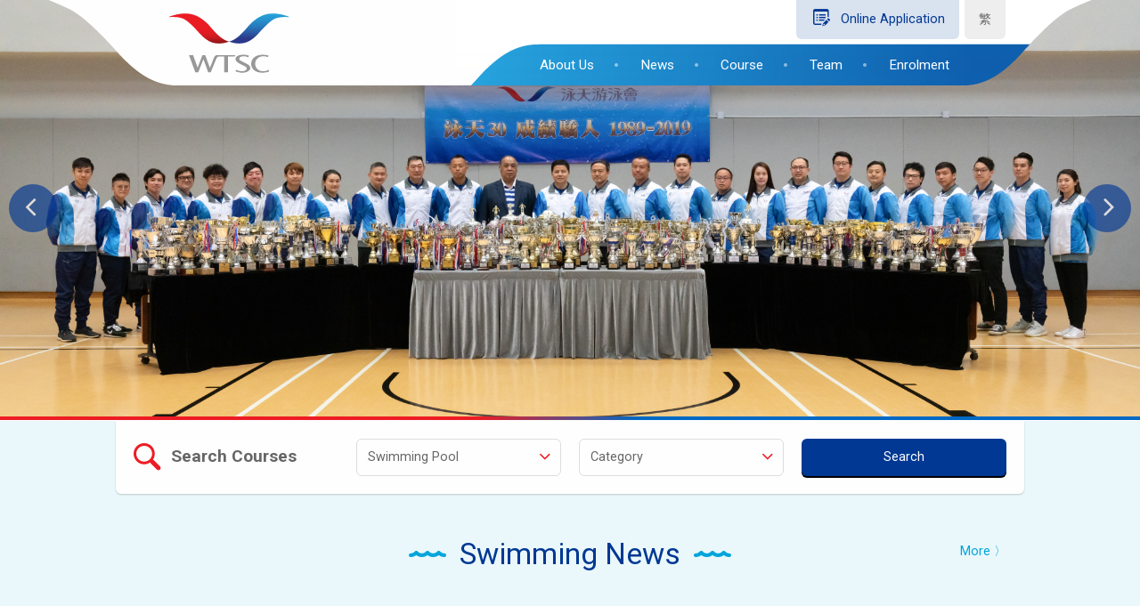

--- FILE ---
content_type: text/html; charset=utf-8
request_url: https://www.wtsc.com.hk/en
body_size: 49104
content:

<!DOCTYPE html>
<!--[if IE]><![endif]-->
<!--[if IE 7 ]> <html lang="en" class="ie7">    <![endif]-->
<!--[if IE 8 ]>    <html lang="en" class="ie8">    <![endif]-->
<!--[if IE 9 ]>    <html lang="en" class="ie9">    <![endif]-->
<!--[if IE 10 ]>    <html lang="en" class="ie10">    <![endif]-->
<!--[if IE 11 ]>    <html lang="en" class="ie11">    <![endif]-->
<!--[if (gt IE 11)|!(IE)]><!--><html lang="en" xmlns:fb="http://ogp.me/ns/fb#" xmlns:og="http://ogp.me/ns#" xmlns:wb="http://open.weibo.com/wb"><!--<![endif]-->
   <head>

<meta http-equiv="Content-Type" content="text/html; charset=UTF-8">
<meta http-equiv="X-UA-Compatible" content="IE=Edge,chrome=1" />
<meta HTTP-EQUIV="CACHE-CONTROL" content="NO-CACHE">
<title>WTSC</title>
<meta name="viewport" content="width=device-width,initial-scale=1.0,maximum-scale=1.0,user-scalable=no" />
<meta name="description" content="The club was found in 1989, starting from 2004, the swimming club has been awarded as the full score swimming club of Hong Kong Amateur Swimming Association (HKASA), it is the first and the only swimming club in HK can be granted with this honor for the 11th consecutive year. The swimming club also was the only full score club of HKASA in 2012, all these glorious records can show the achievement of the swimming club in HK swimming sports." />
<meta name="keywords" content="" />
<meta property="og:type" content="website"/>
<meta property="og:title" content="Win Tin Swimming Club" />
<meta property="og:description" content="The club was found in 1989, starting from 2004, the swimming club has been awarded as the full score swimming club of Hong Kong Amateur Swimming Association (HKASA), it is the first and the only swimming club in HK can be granted with this honor for the 11th consecutive year. The swimming club also was the only full score club of HKASA in 2012, all these glorious records can show the achievement of the swimming club in HK swimming sports." />
    <meta property="og:image" content="https://www.wtsc.com.hk/media/88597/hkosc-413.jpg" />
<meta property="og:url" content="https://www.wtsc.com.hk/en/" />
<meta property="og:site_name" content="WTSC" />
<meta property="twitter:card" content="summary_large_image" />
<meta property="twitter:site" content="WTSC" />
<meta property="twitter:title" content="Win Tin Swimming Club" />
<meta property="twitter:description" content="The club was found in 1989, starting from 2004, the swimming club has been awarded as the full score swimming club of Hong Kong Amateur Swimming Association (HKASA), it is the first and the only swimming club in HK can be granted with this honor for the 11th consecutive year. The swimming club also was the only full score club of HKASA in 2012, all these glorious records can show the achievement of the swimming club in HK swimming sports." />
<meta property="twitter:image" content="https://www.wtsc.com.hk/media/88597/hkosc-413.jpg" />
<meta property="twitter:url" content="https://www.wtsc.com.hk/en/" />
		
<link rel="shortcut icon" href="/favicon.ico" type="image/x-icon">
<link rel="icon" href="/favicon.ico" type="image/x-icon">
<link href="/css/md/material-icons.css" rel="stylesheet">
<link rel="stylesheet" href="/css/fa/css/font-awesome.min.css">
<link href="/css/ico.css" rel="stylesheet" type="text/css" >
<link href='https://fonts.googleapis.com/css?family=Viga' rel='stylesheet' type='text/css'>
<link href='https://fonts.googleapis.com/css?family=Roboto:400,700' rel='stylesheet' type='text/css'>
<link href="/css/reset.css" rel="stylesheet" >
    
<link href="/scripts/libs/bootstrap/bootstrap.css" rel="stylesheet" >
    
<link rel="stylesheet" href="/scripts/libs/magnificPopup/magnific-popup.css">
<link rel="stylesheet" href="/scripts/libs/hover/hover-min.css">
<link rel="stylesheet" href="/scripts/libs/animate/animate.css">
<link rel="stylesheet" href="/scripts/libs/swiper/v3/swiper.css"> 
    
<link href="/css/layout.css" rel="stylesheet" type="text/css" >


<script src="/scripts/libs/jquery/jquery-1.12.1.min.js"></script>
<script src="/scripts/libs/jquery/jquery-migrate-1.2.1.min.js"></script>
<script src="/scripts/libs/jquery/jquery.easing.1.3.js"></script>
<script type="text/javascript"  src="/scripts/libs/gsap/TweenMax.min.js"></script>
<script type="text/javascript" src="/scripts/libs/gsap/jquery.gsap.min.js"></script>

<script src="/scripts/libs/swiper/v3/swiper.min.js"></script>
   
<script src="/scripts/libs/enquire/enquire.min.js"></script>
<script src="/scripts/libs/checkUserAgent/checkUserAgent.js"></script>
<script src="/scripts/libs/inview-master/jquery.inview.min.js"></script>
<script src="/scripts/libs/waypoint/jquery.waypoints.min.js"></script>
<script src="/scripts/libs/waypoint/infinite.min.js"></script>
    
<script src="/scripts/libs/google-fastbutton-master/google.fastbutton.js"></script>
<script src="/scripts/libs/google-fastbutton-master/jquery.google.fastbutton.js"></script>
<script src="/scripts/libs/scrollto/jquery.scrollTo.min.js"></script>
<script src="/scripts/libs/magnificPopup/jquery.magnific-popup.min.js"></script>
    
<script type="text/javascript" src="/scripts/libs/enscroll-0.6.1.min.js"></script>
<script type="text/javascript" src="/scripts/libs/js.cookie.js"></script>
<script type="text/javascript" src="/scripts/common.js"></script>
        
     <link href="/css/index.css" rel="stylesheet" type="text/css">

    </head>
    <body class="page-index" data-current="">
        <!-- Google Tag Manager -->
        <noscript><iframe src="//www.googletagmanager.com/ns.html?id=GTM-KVHJ62"
        height="0" width="0" style="display:none;visibility:hidden"></iframe></noscript>
        <script>(function(w,d,s,l,i){w[l]=w[l]||[];w[l].push({'gtm.start':
        new Date().getTime(),event:'gtm.js'});var f=d.getElementsByTagName(s)[0],
        j=d.createElement(s),dl=l!='dataLayer'?'&l='+l:'';j.async=true;j.src=
        '//www.googletagmanager.com/gtm.js?id='+i+dl;f.parentNode.insertBefore(j,f);
        })(window,document,'script','dataLayer','GTM-KVHJ62');</script>
        <!-- End Google Tag Manager -->

        <script>
          (function(i,s,o,g,r,a,m){i['GoogleAnalyticsObject']=r;i[r]=i[r]||function(){
          (i[r].q=i[r].q||[]).push(arguments)},i[r].l=1*new Date();a=s.createElement(o),
          m=s.getElementsByTagName(o)[0];a.async=1;a.src=g;m.parentNode.insertBefore(a,m)
          })(window,document,'script','https://www.google-analytics.com/analytics.js','ga');

          ga('create', 'UA-17448420-1', 'auto');
          ga('send', 'pageview');

        </script>

<header class="ani" data-ani="fadeInDownSmall" data-ani-delay="300">
	<div class="container">

        <a class="logo" href="/en"><img class="hidden-xs hidden-sm logo-vert" src=/images/common/logo_en.svg><img class="hidden-md hidden-lg logo-horz" src=/images/common/logo_m_en.svg></a>
        <a class="nav_ico visible-xs visible-sm"><i class="material-icons menu">menu</i><i class="material-icons close">close</i></a>
        <nav class="others hidden-xs">
            
            <a href="https://reg.wtsc.com.hk/Public/searchcourse.aspx" target="_blank" class="btn-register"><span class="ico"><i class="icon-apply"></i></span><span class="label">Online Application</span></a>

    <a href="javascript:void(0);" class="btn-lang">繁</a>

        </nav>

<nav class="main">
    <ul class="">
        <li>
            <a href="javascript:void(0);">About Us</a>
            <nav class="sub">
                    <a href="/en/introduction" >About Swimming Club</a>
                    <a href="/en/achievements" >Achievement</a>
                    <a href="/en/organizations" >Cooperated Associations</a>
                    <a href="/en/join-us" >Join Us</a>
                    <a href="/en/contact-us" >Contact Us</a>
            </nav>
        </li>
        <li>
            <a href="javascript:void(0);">News</a>
            <nav class="sub">
                    <a href="/en/news" >Latest News</a>
                    <a href="/en/news#newsletters" >Club News</a>
                    <a href="/en/news#competitions" >Competition Results</a>
                    <a href="/en/news#courses" >Courses News</a>
                    <a href="/en/news#teams" >Team News</a>
                    <a href="/en/events" >Event Calendar</a>
                    <a href="/en/club/training-timetable/" >Download Area</a>
                    <a href="/en/albums" >Photos Sharing</a>
            </nav>
        </li>
        <li>
            <a href="javascript:void(0);">Course</a>
            <nav class="sub">
                    <a href="/en/courses/overview/" >About Swimming Course</a>
                    <a href="/en/courses/swimming-pools/" >Swimming Pools</a>
                    <a href="/en/courses/coachs/" >Swimming Course Coaches</a>
                    <a href="/en/courses/terms/" >Terms and Conditions</a>
                    <a href="https://reg.wtsc.com.hk/Public/searchcourse.aspx" target=_blank>Search for Courses</a>
            </nav>
        </li>
        <li>
            <a href="javascript:void(0);">Team</a>
            <nav class="sub">
                    <a href="/en/teams/overview/" >About Swimming Team</a>
                    <a href="/en/teams/outline/" >Training Overview</a>
                    <a href="/en/teams/coachs/" >Swimming Team Coaches</a>
                    <a href="/en/teams/join-us/" >Join Our Team</a>
            </nav>
        </li>
        <li>
            <a href="javascript:void(0);">Enrolment</a>
            <nav class="sub">
                    <a href="/en/enrollments/flow/" >Enrolment Procedures</a>
                    <a href="/en/enrollments/information/" >Enrolment Q&amp;A</a>
                    <a href="/en/enrollments/adverse-weather-arrangement/" >Adverse Weather Arrangement</a>
                    <a href="/en/enrollments/student-rules/" >Student Guidelines Q&amp;A</a>
            </nav>
        </li>
    </ul>
        <nav class="others visible-xs">
            
            <a style="width:95%;" href="https://reg.wtsc.com.hk/Public/searchcourse.aspx" target="_blank" class="btn-register"><span class="ico"><i class="icon-apply"></i></span><span class="label">Online Application</span></a>

    <a href="javascript:void(0);" class="btn-lang">繁</a>

        </nav>
</nav>   

















	</div>
</header>

        <main>
            




<section class="s1">
    <div class="kv">
        <div class="swiper-container">
            <div class="swiper-wrapper">
                    <div class="swiper-slide" style="background-image:url(/media/185023/wintin-30-yrs-awards-55.jpg)"></div>
                    <div class="swiper-slide" style="background-image:url(/media/163691/wtsc_2019_homepage_1.jpg)"></div>
                    <div class="swiper-slide" style="background-image:url(/media/202022/hxkw0849.jpg)"></div>
                    <div class="swiper-slide" style="background-image:url(/media/202002/20220603-泳天-113.jpg)"></div>
                    <div class="swiper-slide" style="background-image:url(/media/202001/20220603-泳天-107.jpg)"></div>
            </div>
        </div>
        <!-- Add Arrows -->
        <div class="swiper-btn-page hidden-xs hidden-sm">
            <a href="javascript:void(0);" class="kv btn-prev"><i class="fa fa-angle-left" aria-hidden="true"></i></a>
            <a href="javascript:void(0);" class="kv btn-next"><i class="fa fa-angle-right" aria-hidden="true"></i></a>
        </div>
    </div>

</section>

<hr class="linear" />
<section class="s2">
    <div class="container">
        <div class="search-bar ani">
            <div class="row">
                <div class="col col-md-3">
                    <div class="head">
                        <span class="ico"><i class="icon-Search"></i></span>
                        <span class="label">Search Courses</span>
                    </div>
                </div>
                <div class="col col-md-3">    <div class="select">
        <label>
            <select name="slt-Home-CourseQuickFinder-Region" id="slt-Home-CourseQuickFinder-Region">
                <option value="">Swimming Pool</option>
                        <option value=>All</option>
                        <option value=PC>HK Pui Ching Primary School Swimming Pool</option>
                        <option value=TF>Telford Recreation Club Swimming Pool</option>
                        <option value=FK>Fukien Secondary School Swimming Pool</option>
                        <option value=LS>La Salle College Swimming Pool</option>
                        <option value=SL>Spotlight Recreation Club Swimming Pool</option>
                        <option value=KP>Kowloon Park Swimming Pool</option>
                        <option value=KWT>Kwun Tong Swimming Pool</option>
                        <option value=LF>Lam Tai Fai College Swimming Pool</option>
                        <option value=RC>Renaissance College Swimming Pool</option>
                        <option value=SW>Siu Sai Wan Swimming Pool</option>
                        <option value=VP>Victoria Park Swimming Pool</option>
                        <option value=MH>Morisson Hill Swimming Pool</option>
                        <option value=WC>Wan Chai Swimming Pool</option>
                        <option value=SYS>Sun Yat Sen Memorial Park Swimming Pool</option>

            </select>
            <span class="ico"></span>
        </label>
    </div>
</div>
                <div class="col col-md-3">    <div class="select">
        <label>
            <select name="slt-Home-CourseQuickFinder-Category" id="slt-Home-CourseQuickFinder-Category">
                <option value="">Category</option>
                        <option value=>All</option>
                        <option value=B>Pre-School Prep</option>
                        <option value=C>Nursery</option>
                        <option value=Y>Children</option>
                        <option value=W>Nursery &amp; Children</option>
                        <option value=K>Children &amp; Youth</option>
                        <option value=7>Four Styles Improvement</option>
                        <option value=P>Team Prep</option>
                        <option value=S>Adult</option>

            </select>
            <span class="ico"></span>
        </label>
    </div>
</div>
                <div class="col col-md-3"><a href="#" class="btn-search btn style1 w-100">Search</a></div>
            </div>
        </div>
    </div>
</section>
         

<section class="s3">
    <div class="container">
        <div class="news">
                <div class="head">
                    <h1 class="wave">Swimming News</h1>
                    <a href="/en/news" class="btn-more hidden-xs">More 〉</a>
                </div>
                <div class="top-news ani">
                    <div class="swiper-container">
                        <div class="swiper-wrapper">
                                <div class="swiper-slide">
                                    <div class="item com-news-item">
                                        <a href="/en/news/2025-national-day-holiday-class-arrangement">
                                            <div class="pic"><div style="background-image:url(/media/295917/123456.jpg?anchor=center&amp;mode=crop&amp;width=1000&amp;rnd=134037445880000000);"></div></div>
                                            <div class="info">
                                                <div class="com-news-type type bgcolor" style="background-color:#ffcd43">Courses</div>
                                                <div class="date">2025.9.30</div>
                                                <div class="desc">2025 National Day Holiday Class Arrangement</div>
                                            </div>
                                        </a>
                                    </div>
                                </div>
                                <div class="swiper-slide">
                                    <div class="item com-news-item">
                                        <a href="/en/news/2025-labour-day-holiday-class-arrangement">
                                            <div class="pic"><div style="background-image:url(/media/286366/20220603-泳天-152.jpg?anchor=center&amp;mode=crop&amp;width=1000&amp;rnd=133905632150000000);"></div></div>
                                            <div class="info">
                                                <div class="com-news-type type bgcolor" style="background-color:#ffcd43">Courses</div>
                                                <div class="date">2025.5.1</div>
                                                <div class="desc">2025 Labour Day Holiday Class Arrangement</div>
                                            </div>
                                        </a>
                                    </div>
                                </div>
                                <div class="swiper-slide">
                                    <div class="item com-news-item">
                                        <a href="/en/news/2025-easter-holidays-class-arrangement">
                                            <div class="pic"><div style="background-image:url(/media/285467/easter.jpg?anchor=center&amp;mode=crop&amp;width=1000&amp;rnd=133894056040000000);"></div></div>
                                            <div class="info">
                                                <div class="com-news-type type bgcolor" style="background-color:#ffcd43">Courses</div>
                                                <div class="date">2025.4.17</div>
                                                <div class="desc">2025 Easter Holidays Class Arrangement</div>
                                            </div>
                                        </a>
                                    </div>
                                </div>
                                <div class="swiper-slide">
                                    <div class="item com-news-item">
                                        <a href="/en/news/2025-ching-ming-festival-holidays-class-arrangement">
                                            <div class="pic"><div style="background-image:url(/media/285140/20220603-泳天-152.jpg?anchor=center&amp;mode=crop&amp;width=1000&amp;rnd=133881686820000000);"></div></div>
                                            <div class="info">
                                                <div class="com-news-type type bgcolor" style="background-color:#ffcd43">Courses</div>
                                                <div class="date">2025.4.3</div>
                                                <div class="desc">2025 Ching Ming Festival Holidays Class Arrangement</div>
                                            </div>
                                        </a>
                                    </div>
                                </div>
                                <div class="swiper-slide">
                                    <div class="item com-news-item">
                                        <a href="/en/news/enroll-now-2025-mar-to-apr-regular-swimming-courses">
                                            <div class="pic"><div style="background-image:url(/media/280046/20220603-泳天-123.jpg?anchor=center&amp;mode=crop&amp;width=1000&amp;rnd=133821868960000000);"></div></div>
                                            <div class="info">
                                                <div class="com-news-type type bgcolor" style="background-color:#ffcd43">Courses</div>
                                                <div class="date">2025.1.24</div>
                                                <div class="desc">Enroll Now! 2025 Mar to Apr Regular Swimming Courses</div>
                                            </div>
                                        </a>
                                    </div>
                                </div>
                                <div class="swiper-slide">
                                    <div class="item com-news-item">
                                        <a href="/en/news/2025-the-first-day-of-january-holiday-class-arrangement">
                                            <div class="pic"><div style="background-image:url(/media/278635/30plus-happy-new-year-2025-wishes-to-share-with-your-boyfriend-or-husband-1735558365283.jpg?anchor=center&amp;mode=crop&amp;width=1000&amp;rnd=133801426820000000);"></div></div>
                                            <div class="info">
                                                <div class="com-news-type type bgcolor" style="background-color:#ffcd43">Courses</div>
                                                <div class="date">2024.12.31</div>
                                                <div class="desc">2025 The first day of January Holidays Class Arrangement</div>
                                            </div>
                                        </a>
                                    </div>
                                </div>
                                <div class="swiper-slide">
                                    <div class="item com-news-item">
                                        <a href="/en/news/2024-christmas-holiday-class-arrangement">
                                            <div class="pic"><div style="background-image:url(/media/278434/wtsc_hk-1.png?anchor=center&amp;mode=crop&amp;width=1000&amp;rnd=133794409570000000);"></div></div>
                                            <div class="info">
                                                <div class="com-news-type type bgcolor" style="background-color:#ffcd43">Courses</div>
                                                <div class="date">2024.12.23</div>
                                                <div class="desc">2024 Christmas Holiday Class Arrangement</div>
                                            </div>
                                        </a>
                                    </div>
                                </div>
                                <div class="swiper-slide">
                                    <div class="item com-news-item">
                                        <a href="/en/news/2024-chung-yeung-festival-holiday-class-arrangement">
                                            <div class="pic"><div style="background-image:url(/media/233221/f52.jpg?anchor=center&amp;mode=crop&amp;width=1000&amp;rnd=133730437130000000);"></div></div>
                                            <div class="info">
                                                <div class="com-news-type type bgcolor" style="background-color:#ffcd43">Courses</div>
                                                <div class="date">2024.10.10</div>
                                                <div class="desc">2024 Chung Yeung Festival Holiday Class Arrangement</div>
                                            </div>
                                        </a>
                                    </div>
                                </div>
                                <div class="swiper-slide">
                                    <div class="item com-news-item">
                                        <a href="/en/news/2024-national-day-holiday-class-arrangement">
                                            <div class="pic"><div style="background-image:url(/media/264653/123456.jpg?anchor=center&amp;mode=crop&amp;width=1000&amp;rnd=133722090670000000);"></div></div>
                                            <div class="info">
                                                <div class="com-news-type type bgcolor" style="background-color:#ffcd43">Courses</div>
                                                <div class="date">2024.9.30</div>
                                                <div class="desc">2024 National Day Holiday Class Arrangement</div>
                                            </div>
                                        </a>
                                    </div>
                                </div>
                        </div>
                    </div>
                    <!-- Add Pagination -->
                    <div class="news swiper-pagination"></div>
                    <!-- Add Arrows -->
                    <div class="swiper-btn-page hidden-xs">
                        <a href="javascript:void(0);" class="news btn-prev"><i class="fa fa-angle-left" aria-hidden="true"></i></a>
                        <a href="javascript:void(0);" class="news btn-next"><i class="fa fa-angle-right" aria-hidden="true"></i></a>
                    </div>
                </div>
            <div class="row">
                <div class="col col-sm-6 col-md-4">
                    <div class="other-news ani" data-ani-delay="50">
                        <div class="head">
                            <h2>Courses and Team News</h2>
                            <a href="/en/news" class="btn-more">More 〉</a>
                        </div>
                        <div class="body">
                                <div class="item">
                                    <a href="/en/news/2025-national-day-holiday-class-arrangement">
                                        <div class="row">
                                            <div class="col col-xs-3">
                                                <div class="ico"><i class="icon-apply"></i></div>
                                            </div>
                                            <div class="col col-xs-9">
                                                <div class="info">
                                                    <div class="date">2025.9.30</div>
                                                    <div class="desc">2025 National Day Holiday Class Arrangement</div>
                                                </div>
                                            </div>
                                        </div>
                                    </a>
                                </div>
                                <div class="item">
                                    <a href="/en/news/2025-labour-day-holiday-class-arrangement">
                                        <div class="row">
                                            <div class="col col-xs-3">
                                                <div class="ico"><i class="icon-apply"></i></div>
                                            </div>
                                            <div class="col col-xs-9">
                                                <div class="info">
                                                    <div class="date">2025.5.1</div>
                                                    <div class="desc">2025 Labour Day Holiday Class Arrangement</div>
                                                </div>
                                            </div>
                                        </div>
                                    </a>
                                </div>
                                <div class="item">
                                    <a href="/en/news/2025-easter-holidays-class-arrangement">
                                        <div class="row">
                                            <div class="col col-xs-3">
                                                <div class="ico"><i class="icon-apply"></i></div>
                                            </div>
                                            <div class="col col-xs-9">
                                                <div class="info">
                                                    <div class="date">2025.4.17</div>
                                                    <div class="desc">2025 Easter Holidays Class Arrangement</div>
                                                </div>
                                            </div>
                                        </div>
                                    </a>
                                </div>
                        </div>
                    </div>
                </div>
                <div class="col col-sm-6 col-md-4">
                    <div class="events ani" data-ani-delay="100">
                        <div class="head">
                            <h2>Competitions and Events</h2>
                            <a href="/en/events" class="btn-more">More 〉</a>
                        </div>
                        <div class="body">
                                <div class="item t2">
                                    <a href="/en/events?y=2026&m=1&d=24">
                                        <div class="row">
                                            <div class="col col-xs-3">    <div class="date">
        <div class="dd">24</div>
            <div><span class="m">Jan</span></div>
    </div>
</div>
                                            <div class="col col-xs-9">
                                                <div class="info">
                                                    <h3>Division 1 (Part 3) SC Competition</h3>
                                                    <div class="label-date en">24/1 - 25/1</div>
                                                    <div class="label-location en">VPSP</div>
                                                </div>
                                            </div>
                                        </div>
                                    </a>
                                </div>
                                <div class="item t2">
                                    <a href="/en/events?y=2026&m=1&d=10">
                                        <div class="row">
                                            <div class="col col-xs-3">    <div class="date">
        <div class="dd">10</div>
            <div><span class="m">Jan</span></div>
    </div>
</div>
                                            <div class="col col-xs-9">
                                                <div class="info">
                                                    <h3>Division 2 (Part 2) SC Competition</h3>
                                                    <div class="label-date en">10/1</div>
                                                    <div class="label-location en">SMVSP</div>
                                                </div>
                                            </div>
                                        </div>
                                    </a>
                                </div>
                                <div class="item t2">
                                    <a href="/en/events?y=2026&m=1&d=4">
                                        <div class="row">
                                            <div class="col col-xs-3">    <div class="date">
        <div class="dd">4</div>
            <div><span class="m">Jan</span></div>
    </div>
</div>
                                            <div class="col col-xs-9">
                                                <div class="info">
                                                    <h3>2025/26 Hong Kong Open Water Swimming Competition (Part 3)</h3>
                                                    <div class="label-date en">4/1</div>
                                                    <div class="label-location en">Tai Mei Tuk, Tai Po</div>
                                                </div>
                                            </div>
                                        </div>
                                    </a>
                                </div>
                        </div>
                    </div>
                </div>
                <div class="break visible-sm"></div>
                <div class="col col-sm-6 col-md-4">
                    <div class="other-news ani" data-ani-delay="150">
                        <div class="head">
                            <h2>Downloads</h2>
                            <a href="/en/club/training-timetable/" class="btn-more">More 〉</a>
                        </div>
                        <div class="body">
                                <div class="item">
                                    <a href="/media/304783/january-to-february-2026-swimming-course-information-and-application-form-kennedy-town.pdf" target="_blank"> 
                                        <div class="row">
                                            <div class="col col-xs-3">
                                                <div class="ico"><i class="icon-timetable"></i></div>
                                            </div>
                                            <div class="col col-xs-9">
                                                <div class="info">
                                                    <div class="date">2020.6.5</div>
                                                    <div class="desc">Jan 2026 to Feb 2026 Course Schedule (Kennedy Town)</div>
                                                </div>
                                            </div>
                                        </div>
                                    </a>
                                </div>
                                <div class="item">
                                    <a href="/media/304784/january-to-february-2026-swimming-course-information-and-application-form-sun-yat-sen-memorial-park.pdf" target="_blank"> 
                                        <div class="row">
                                            <div class="col col-xs-3">
                                                <div class="ico"><i class="icon-timetable"></i></div>
                                            </div>
                                            <div class="col col-xs-9">
                                                <div class="info">
                                                    <div class="date">2020.6.5</div>
                                                    <div class="desc">Jan 2026 to Feb 2026 Course Schedule (Sun Yat Sen Park)</div>
                                                </div>
                                            </div>
                                        </div>
                                    </a>
                                </div>
                                <div class="item">
                                    <a href="/media/304786/january-to-february-2026-swimming-course-information-and-application-form-victoria-park.pdf" target="_blank"> 
                                        <div class="row">
                                            <div class="col col-xs-3">
                                                <div class="ico"><i class="icon-timetable"></i></div>
                                            </div>
                                            <div class="col col-xs-9">
                                                <div class="info">
                                                    <div class="date">2020.6.5</div>
                                                    <div class="desc">Jan 2026 to Feb 2026 Course Schedule (Victoria Park)</div>
                                                </div>
                                            </div>
                                        </div>
                                    </a>
                                </div>
                        </div>
                    </div>
                </div>
            </div>
        </div>
    </div>
</section>


<section class="s4">
    <div class="container">
        <div class="album" data-url="/umbraco/Surface/AlbumSurface/GetAlbumsOfHome/5542">
            <div class="head ani">
                <h1 class="wave">Photos Sharing</h1>
                <a href="/en/albums" class="btn-more">More 〉</a>
                <nav class="nav-album">
                    <div class="wrap">
                        <a href="#/" class="active" data-category="">All Albums</a>
                            <a href="#competitions" data-category="competitions">Competition Albums</a>
                            <a href="#courses" data-category="courses">Course Albums</a>
                            <a href="#activities" data-category="activities">Events Album</a>
                    </div>
                </nav>
            </div>
            <div class="body">
                <div class="row" data-category="">
                        <div class="col col-md-6 col-sm-6">
                            <div class="item com-album-item ani" data-ani="fadeIn">
                                <a href="/en/albums/2019-wtsc-annual-swimming-gala">
                                    <div class="pic"><div style="background-image:url(/media/162027/img_2645.jpg?anchor=center&amp;mode=crop&amp;width=578&amp;height=384&amp;rnd=132071647980000000);"></div></div>
                                    <div class="com-news-type type bgcolor" style="background-color:#e97930">Events</div>
                                    <div class="info">
                                        <h2>2019 WTSC 30th Annual Swimming Gala</h2>
                                        <div class="date">2019.6.23</div>
                                    </div>
                                </a>
                            </div>
                        </div>
                        <div class="col col-md-6 col-sm-6">
                            <div class="item com-album-item ani" data-ani="fadeIn">
                                <a href="/en/albums/2019-hong-kong-short-course-age-group-swimming-championships">
                                    <div class="pic"><div style="background-image:url(/media/158291/wtsc_2019scc_54.jpg?anchor=center&amp;mode=crop&amp;width=578&amp;height=384&amp;rnd=131970593450000000);"></div></div>
                                    <div class="com-news-type type bgcolor" style="background-color:#c17bc3">Competitions</div>
                                    <div class="info">
                                        <h2>2019 Hong Kong Short Course Age Group Swimming Championships</h2>
                                        <div class="date">2019.3.10</div>
                                    </div>
                                </a>
                            </div>
                        </div>
                        <div class="col col-md-4 col-sm-6">
                            <div class="item com-album-item ani" data-ani="fadeIn">
                                <a href="/en/albums/win-tin-30th-anniversary-dinner">
                                    <div class="pic"><div style="background-image:url(/media/157398/wtsc_30th_anniversary_6.jpg?anchor=center&amp;mode=crop&amp;width=578&amp;height=384&amp;rnd=131967767780000000);"></div></div>
                                    <div class="com-news-type type bgcolor" style="background-color:#e97930">Events</div>
                                    <div class="info">
                                        <h2>Win Tin 30th Annual Dinner &amp; Award Presentation Ceremony</h2>
                                        <div class="date">2019.3.3</div>
                                    </div>
                                </a>
                            </div>
                        </div>
                        <div class="col col-md-4 col-sm-6">
                            <div class="item com-album-item ani" data-ani="fadeIn">
                                <a href="/en/albums/wtsc-29th-annual-swimming-gala">
                                    <div class="pic"><div style="background-image:url(/media/147073/wtsc_29asg_202.jpg?anchor=center&amp;mode=crop&amp;width=578&amp;height=384&amp;rnd=131769896180000000);"></div></div>
                                    <div class="com-news-type type bgcolor" style="background-color:#e97930">Events</div>
                                    <div class="info">
                                        <h2>Win Tin 29th Annual Swimming Gala</h2>
                                        <div class="date">2018.6.24</div>
                                    </div>
                                </a>
                            </div>
                        </div>
                        <div class="col col-md-4 col-sm-6">
                            <div class="item com-album-item ani" data-ani="fadeIn">
                                <a href="/en/albums/2018-apr-little-dolphin-swimming-gala-fukien">
                                    <div class="pic"><div style="background-image:url(/media/138417/wtsc_2018apr05_ld_113.jpg?center=0.5575,0.52333333333333332&amp;mode=crop&amp;width=578&amp;height=384&amp;rnd=131729465800000000);"></div></div>
                                    <div class="com-news-type type bgcolor" style="background-color:#ffcd43">Courses</div>
                                    <div class="info">
                                        <h2>2018 Apr Little Dolphin Swimming Gala (Fukien)</h2>
                                        <div class="date">2018.4.5</div>
                                    </div>
                                </a>
                            </div>
                        </div>

                </div>
                <div class="com-loading hidden"></div>
            </div>
		</div>
    </div>
</section>

<section class="s5">
    <div class="container">
        <div class="links">
            <div class="head">
                <h1 class="wave">Useful Links</h1>
            </div>
            <div class="body">
                <div class="row">
                        <div class="col col-xs-6 col-md-3 ani" data-ani="zoomIn" data-ani-delay="50">
                            <a href="/en/courses/overview/" class="hvr-bob">
                                <div class="ico"><i class="icon-course"></i></div>
                                <div class="label">About Swimming Course</div>
                            </a>
                        </div>
                                            <div class="col col-xs-6 col-md-3 ani" data-ani="zoomIn" data-ani-delay="100">
                            <a href="/en/courses/swimming-pools/" class="hvr-bob">
                                <div class="ico"><i class="icon-pool"></i></div>
                                <div class="label">Swimming Pools</div>
                            </a>
                        </div>
                                            <div class="col col-xs-6 col-md-3 ani" data-ani="zoomIn" data-ani-delay="150">
                            <a href="/en/courses/coachs/" class="hvr-bob">
                                <div class="ico"><i class="icon-coach"></i></div>
                                <div class="label">Swimming Course Coaches</div>
                            </a>
                        </div>
                                            <div class="col col-xs-6 col-md-3 ani" data-ani="zoomIn" data-ani-delay="200">
                            <a href="/en/enrollments/adverse-weather-arrangement/" class="hvr-bob">
                                <div class="ico"><i class="icon-weather"></i></div>
                                <div class="label">Adverse Weather Arrangement</div>
                            </a>
                        </div>
                </div>
            </div>
        </div>
    </div>
</section>



        </main>
<footer>



	<div class="ani-footer-top"><div class="wave"></div></div>
    <div class="container-fluid">
        <div class="container">
            <div class="logo"><img src=/images/common/logo_white_en.svg></div>
            <div class="info">
                <div class="tel ani"><a href="tel:25122793"><span class="ico"><i class="icon-phone"></i></span><span class="label">(+852) 2512 2793</span></a></div>
                <div class="address ani"><a href="https://goo.gl/maps/SBPFUKyTg3Q2" target="_blank"><span class="ico"><i class="icon-location"></i></span><span class="label">Rm 1205, Fortress Tower, 250 King's Road, <br class="visible-xs">North Point, Hong Kong</span></a></div>
            </div>

<nav class="main">
    <ul class="row">
        <li>
            <a href="javascript:void(0);">About Us</a>
            <nav class="sub">
                    <a href="/en/introduction" >About Swimming Club</a>
                    <a href="/en/achievements" >Achievement</a>
                    <a href="/en/organizations" >Cooperated Associations</a>
                    <a href="/en/join-us" >Join Us</a>
                    <a href="/en/contact-us" >Contact Us</a>
            </nav>
        </li>
        <li>
            <a href="javascript:void(0);">News</a>
            <nav class="sub">
                    <a href="/en/news" >Latest News</a>
                    <a href="/en/news#newsletters" >Club News</a>
                    <a href="/en/news#competitions" >Competition Results</a>
                    <a href="/en/news#courses" >Courses News</a>
                    <a href="/en/news#teams" >Team News</a>
                    <a href="/en/events" >Event Calendar</a>
                    <a href="/en/club/training-timetable/" >Download Area</a>
                    <a href="/en/albums" >Photos Sharing</a>
            </nav>
        </li>
        <li>
            <a href="javascript:void(0);">Course</a>
            <nav class="sub">
                    <a href="/en/courses/overview/" >About Swimming Course</a>
                    <a href="/en/courses/swimming-pools/" >Swimming Pools</a>
                    <a href="/en/courses/coachs/" >Swimming Course Coaches</a>
                    <a href="/en/courses/terms/" >Terms and Conditions</a>
                    <a href="https://reg.wtsc.com.hk/Public/searchcourse.aspx" target=_blank>Search for Courses</a>
            </nav>
        </li>
        <li>
            <a href="javascript:void(0);">Team</a>
            <nav class="sub">
                    <a href="/en/teams/overview/" >About Swimming Team</a>
                    <a href="/en/teams/outline/" >Training Overview</a>
                    <a href="/en/teams/coachs/" >Swimming Team Coaches</a>
                    <a href="/en/teams/join-us/" >Join Our Team</a>
            </nav>
        </li>
        <li>
            <a href="javascript:void(0);">Enrolment</a>
            <nav class="sub">
                    <a href="/en/enrollments/flow/" >Enrolment Procedures</a>
                    <a href="/en/enrollments/information/" >Enrolment Q&amp;A</a>
                    <a href="/en/enrollments/adverse-weather-arrangement/" >Adverse Weather Arrangement</a>
                    <a href="/en/enrollments/student-rules/" >Student Guidelines Q&amp;A</a>
            </nav>
        </li>
    </ul>
</nav>   

















            <div class="copyright">© 2026 Win Tin Swimming Club.  All Rights Reserved.</div>  
        </div>
    </div>
</footer><!--IE Popup-->
<a class="pop_ie hidden" href="#pop_ie">Open popup</a>
<div id="pop_ie" class="pop ie mfp-hide">
    <h1>請更新您的瀏覽器，以確保頁面正常顯示</h1>
    <div class="body">
        <p>使用舊版本的瀏覽器，容易遭到惡意程式攻擊並且有資料外洩的風險。<br>建議您務必將IE 升級至10以上的最新版本。</p>
        <table width="100%">
            <tbody>
                <tr>
                    <td width="33%" align="center"><a href="http://www.google.com/chrome" target="_blank"><img src="/images/ie/ch.png"><br>Google Chrome</a></td>
                    <td width="33%" align="center"><a href="http://www.mozilla.com/firefox/" target="_blank"><img src="/images/ie/ff.png"><br>Firefox</a></td>
                    <td width="33%" align="center"><a href="http://windows.microsoft.com/zh-TW/internet-explorer/downloads/ie" target="_blank"><img src="/images/ie/ie.png"><br>Internet Explorer</a></td>
                </tr>
            </tbody>
        </table>
    </div>
</div>
<!--/IE Popup-->


        <script type="text/javascript" src="/scripts/main.js"></script>
        
    <script type="text/javascript" src="/scripts/index.js"></script>

    </body>
</html>

--- FILE ---
content_type: text/css
request_url: https://www.wtsc.com.hk/css/index.css
body_size: 10443
content:
/* Less CSS Document */
/* Will be auto compiled to CSS file on save */
/* Less CSS Document */
/* Will be auto compiled to CSS file on save */
/* @import url(https://fonts.googleapis.com/css?family=Open+Sans:400,300,700); */
.c1 .color {
  color: #00a5db !important;
}
.c2 .color {
  color: #003893 !important;
}
.c3 .color {
  color: #ed1c24 !important;
}
.c4 .color {
  color: #e97930 !important;
}
.c5 .color {
  color: #c17bc3 !important;
}
.c6 .color {
  color: #F34F78 !important;
}
.c7 .color {
  color: #4AC8DF !important;
}
.c8 .color {
  color: #55CDAA !important;
}
.c9 .color {
  color: #FECD49 !important;
}
.c1 .bgcolor {
  background-color: #00a5db !important;
}
.c2 .bgcolor {
  background-color: #003893 !important;
}
.c3 .bgcolor {
  background-color: #ed1c24 !important;
}
.c4 .bgcolor {
  background-color: #e97930 !important;
}
.c5 .bgcolor {
  background-color: #c17bc3 !important;
}
.c6 .bgcolor {
  background-color: #F34F78 !important;
}
.c7 .bgcolor {
  background-color: #4AC8DF !important;
}
.c8 .bgcolor {
  background-color: #55CDAA !important;
}
.c9 .bgcolor {
  background-color: #FECD49 !important;
}
.rt {
  width: 100%;
  font-size: 0.75em;
  /*12*/
  line-height: 1.25em;
  /*15*/
  border-collapse: collapse;
  border-spacing: 0;
}
.rt th,
.rt td {
  margin: 0;
  padding: 0.4166em;
  /*10*/
  vertical-align: top;
  border: 1px solid #babcbf;
  background: #fff;
}
.rt th {
  text-align: left;
  background: #fff2b2;
}
@media (max-width: 567px) {
  .rt {
    display: block;
    position: relative;
    width: 100%;
  }
  .rt thead {
    display: block;
    float: left;
  }
  .rt tbody {
    display: -webkit-box;
    overflow-x: auto;
  }
  .rt th,
  .rt tr,
  .rt td {
    display: block;
  }
  .rt th {
    border-bottom: 0;
  }
  .rt td {
    border-left: 0;
    border-right: 0;
    border-bottom: 0;
  }
  .rt tbody tr {
    border-right: 1px solid #babcbf;
  }
  .rt th:last-child,
  .rt td:last-child {
    border-bottom: 1px solid #babcbf;
  }
}
section.s1 {
  position: relative;
}
section.s1 div.kv {
  position: relative;
  height: 65vh;
  max-height: 540px;
  min-height: 400px;
}
section.s1 div.kv .swiper-container {
  height: 100%;
  padding: 0;
}
section.s1 div.kv .swiper-container .swiper-slide {
  background-position: center center;
  background-size: cover;
}
section.s1 .special-news {
  position: absolute;
  z-index: 1;
  width: 100%;
  text-align: center;
  bottom: 0;
  padding: 5px 15px;
  background-color: rgba(0, 56, 147, 0.8);
  color: #FFF;
  font-size: 0.9em;
  line-height: 120%;
}
section.s1 .special-news .item .ico {
  font-size: 1.9em;
  margin: 5px 10px;
}
section.s2 {
  background-color: #EAF8FB;
}
section.s3 {
  background-color: #EAF8FB;
  padding: 50px 0 70px 0;
}
section.s4 {
  background-color: #FFF;
  padding: 50px 0 70px 0;
}
section.s5 {
  background-color: #EAF8FB;
  padding: 50px 0 70px 0;
}
section.s5 .row {
  display: -webkit-box;
  display: -moz-box;
  display: -webkit-flex;
  display: -ms-flexbox;
  display: flex;
  -webkit-flex-wrap: wrap;
  -ms-flex-wrap: wrap;
  flex-wrap: wrap;
}
section.s5 .row:before {
  display: none;
}
section.s5 .row .col {
  float: none;
}
section.s6 {
  background-color: #FFF;
  padding: 50px 0 70px 0;
}
footer {
  background-color: #FFF;
}
footer .path {
  display: none;
}
h1.wave {
  color: #003893;
}
.head {
  position: relative;
}
.head .btn-more {
  position: absolute;
  color: #00a5db;
  right: 0;
  top: 4px;
  font-size: 0.9em;
}
.search-bar {
  background-color: #FFF;
  -webkit-border-radius: 0 0 6px 6px;
  -webkit-background-clip: padding-box;
  -moz-border-radius: 0 0 6px 6px;
  -moz-background-clip: padding;
  border-radius: 0 0 6px 6px;
  background-clip: padding-box;
  -webkit-box-shadow: 0 1px 2px rgba(0, 0, 0, 0.2);
  -moz-box-shadow: 0 1px 2px rgba(0, 0, 0, 0.2);
  box-shadow: 0 1px 2px rgba(0, 0, 0, 0.2);
  padding: 20px;
  margin: 0 -20px;
}
.search-bar .head {
  padding-top: 5px;
}
.search-bar .head .ico {
  color: #ed1c24;
  font-size: 1.9em;
  margin-right: 8px;
}
.search-bar .head .label {
  font-weight: bold;
  font-size: 1.2em;
}
.search-bar .btn-search {
  font-size: 0.9em;
}
div.news .top-news {
  position: relative;
  margin-bottom: 25px;
}
div.news .top-news .btn-prev {
  left: -27px;
  bottom: 15%;
}
div.news .top-news .btn-next {
  right: -27px;
  bottom: 15%;
}
div.news .other-news .head,
div.news .events .head {
  margin-bottom: 8px;
}
div.news .other-news .head h2,
div.news .events .head h2 {
  color: #003893;
  font-size: 1.2em;
  font-weight: bold;
  line-height: 150%;
}
div.news .other-news .body,
div.news .events .body {
  margin-bottom: 25px;
  -webkit-border-radius: 6px;
  -webkit-background-clip: padding-box;
  -moz-border-radius: 6px;
  -moz-background-clip: padding;
  border-radius: 6px;
  background-clip: padding-box;
  overflow: hidden;
  background-color: #FFF;
  -webkit-box-shadow: 0 1px 2px rgba(0, 0, 0, 0.2);
  -moz-box-shadow: 0 1px 2px rgba(0, 0, 0, 0.2);
  box-shadow: 0 1px 2px rgba(0, 0, 0, 0.2);
}
div.news .other-news .body .item,
div.news .events .body .item {
  padding: 12px 0;
}
div.news .other-news .body .item:not(:last-child),
div.news .events .body .item:not(:last-child) {
  border-bottom: 1px solid rgba(0, 105, 197, 0.2);
}
div.news .other-news .body .item:hover,
div.news .events .body .item:hover {
  background-color: #F8F8F8;
}
div.news .other-news .body .item .ico,
div.news .events .body .item .ico {
  background-color: #adeaf7;
  color: #003893;
  width: 100%;
  position: relative;
  height: auto;
  font-size: 2em;
}
div.news .other-news .body .item .ico:before,
div.news .events .body .item .ico:before {
  content: "";
  display: block;
  padding-top: 100%;
}
div.news .other-news .body .item .ico i,
div.news .events .body .item .ico i {
  position: absolute;
  left: 50%;
  top: 50%;
  -webkit-transform: translate(-50%, -50%);
  -moz-transform: translate(-50%, -50%);
  -o-transform: translate(-50%, -50%);
  -ms-transform: translate(-50%, -50%);
  transform: translate(-50%, -50%);
}
div.news .other-news .body .item .date,
div.news .events .body .item .date {
  text-align: center;
  margin-right: -10px;
  line-height: 150%;
}
div.news .other-news .body .item .date .dd,
div.news .events .body .item .date .dd {
  color: #003893;
  font-size: 1.7em;
  font-family: Viga;
  line-height: 1;
}
div.news .other-news .body .item .date .m,
div.news .events .body .item .date .m {
  color: #003893;
  font-family: Viga;
}
div.news .other-news .body .item .info,
div.news .events .body .item .info {
  padding-right: 15px;
  margin-left: -5px;
  font-size: 0.9em;
}
div.news .other-news .body .item .info h3,
div.news .events .body .item .info h3 {
  color: #003893;
}
div.news .other-news .body .item .info .date,
div.news .events .body .item .info .date {
  color: #003893;
  font-size: 0.82em;
  text-align: left;
}
div.news .other-news .body .item .info .desc,
div.news .events .body .item .info .desc {
  line-height: 130%;
}
div.news .other-news .body .item .info .label-date,
div.news .events .body .item .info .label-date,
div.news .other-news .body .item .info .label-location,
div.news .events .body .item .info .label-location {
  position: relative;
  padding-left: 3em;
}
div.news .other-news .body .item .info .label-date:before,
div.news .events .body .item .info .label-date:before,
div.news .other-news .body .item .info .label-location:before,
div.news .events .body .item .info .label-location:before {
  content: "日期：";
  position: absolute;
  left: 0;
}
div.news .other-news .body .item .info .label-date.en,
div.news .events .body .item .info .label-date.en,
div.news .other-news .body .item .info .label-location.en,
div.news .events .body .item .info .label-location.en {
  padding-left: 3.5em;
}
div.news .other-news .body .item .info .label-date.en:before,
div.news .events .body .item .info .label-date.en:before,
div.news .other-news .body .item .info .label-location.en:before,
div.news .events .body .item .info .label-location.en:before {
  content: "Date: ";
}
div.news .other-news .body .item .info .label-location:before,
div.news .events .body .item .info .label-location:before {
  content: "地點：";
}
div.news .other-news .body .item .info .label-location.en:before,
div.news .events .body .item .info .label-location.en:before {
  content: "Venue: ";
}
div.news .other-news .body .item.t1 .date .dd,
div.news .events .body .item.t1 .date .dd {
  color: #ed1c24;
}
div.news .other-news .body .item.t1 .date .m,
div.news .events .body .item.t1 .date .m {
  color: #ed1c24;
}
div.news .other-news .body .item.t1 .info h3,
div.news .events .body .item.t1 .info h3 {
  color: #ed1c24;
}
.album nav {
  margin-top: -2px;
  text-align: center;
  margin-bottom: 25px;
}
.album nav a {
  display: inline-block;
  margin: 0 15px;
  color: #999;
}
.album nav a.active {
  color: #00a5db;
}
.links .body {
  padding-top: 10px;
  text-align: center;
}
.links .body a {
  color: #003893;
}
.links .body a .ico {
  font-size: 6em;
  margin-bottom: 15px;
}
.links .body a .label {
  font-weight: bold;
}
.schools {
  text-align: center;
}
.schools .item {
  display: inline-block;
  margin: 20px 30px;
}
.schools .item .logo {
  height: 72px;
}
.schools .item .logo img {
  max-height: 100%;
}
.schools .item .label {
  margin-top: 12px;
  color: #003893;
  font-size: 0.9em;
}
.schools a.btn-more {
  margin-top: 20px;
  font-size: 0.9em;
  padding: 12px 24px;
}
@media (max-width: 991px) {
  section.s1 div.kv {
    height: 50vh;
  }
  section.s1 .special-news {
    padding-top: 8px;
    padding-bottom: 15px;
  }
  section.s3 {
    padding-bottom: 30px;
  }
  section.s5 {
    padding: 30px 0;
  }
  main .container {
    padding: 0 20px;
  }
  .search-bar .col {
    margin-bottom: 10px;
  }
  div.news .top-news .btn-prev {
    left: -20px;
  }
  div.news .top-news .btn-next {
    right: -20px;
  }
  .album nav {
    margin: 0 -20px;
    margin-bottom: 25px;
  }
  .album nav a {
    margin: 0 10px;
  }
  .links .body a {
    margin-bottom: 20px;
  }
  .schools .item {
    margin: 20px 25px;
  }
}


--- FILE ---
content_type: application/javascript
request_url: https://www.wtsc.com.hk/scripts/libs/google-fastbutton-master/google.fastbutton.js
body_size: 5122
content:
(function() {
  /** 
   * From: http://code.this.com/mobile/articles/fast_buttons.html
   * Also see: http://stackoverflow.com/questions/6300136/trying-to-implement-googles-fast-button 
   */
   
  /** For IE8 and earlier compatibility: https://developer.mozilla.org/en/DOM/element.addEventListener */
  function addListener(el, type, listener, useCapture) {
    if (el.addEventListener) { 
      el.addEventListener(type, listener, useCapture);
      return { 
        destroy: function() { el.removeEventListener(type, listener, useCapture); } 
      };
    } else {      
      // see: http://stackoverflow.com/questions/5198845/javascript-this-losing-context-in-ie
      var handler = function(e) { listener.handleEvent(window.event, listener); }
      el.attachEvent('on' + type, handler);
      
      return { 
        destroy: function() { el.detachEvent('on' + type, handler); }
      };
    }   
  }
  
  var isTouch = "ontouchstart" in window;

  /* Construct the FastButton with a reference to the element and click handler. */
  this.FastButton = function(element, handler, useCapture) {
    // collect functions to call to cleanup events 
    this.events = [];
    this.touchEvents = [];
    this.element = element;
    this.handler = handler;
    this.useCapture = useCapture;
    if (isTouch) 
      this.events.push(addListener(element, 'touchstart', this, this.useCapture));    
    this.events.push(addListener(element, 'click', this, this.useCapture));
  };
  
  /* Remove event handling when no longer needed for this button */
  this.FastButton.prototype.destroy = function() {
    for (i = this.events.length - 1; i >= 0; i -= 1)
      this.events[i].destroy();    
    this.events = this.touchEvents = this.element = this.handler = this.fastButton = null;
  };
  
  /* acts as an event dispatcher */
  this.FastButton.prototype.handleEvent = function(event) {
    switch (event.type) {
      case 'touchstart': this.onTouchStart(event); break;
      case 'touchmove': this.onTouchMove(event); break;
      case 'touchend': this.onClick(event); break;
      case 'click': this.onClick(event); break;
    }
  };
  
  /* Save a reference to the touchstart coordinate and start listening to touchmove and
   touchend events. Calling stopPropagation guarantees that other behaviors don’t get a
   chance to handle the same click event. This is executed at the beginning of touch. */
  this.FastButton.prototype.onTouchStart = function(event) {
    event.stopPropagation ? event.stopPropagation() : (event.cancelBubble=true);
    this.touchEvents.push(addListener(this.element, 'touchend', this, this.useCapture));
    this.touchEvents.push(addListener(document.body, 'touchmove', this, this.useCapture));
    this.startX = event.touches[0].clientX;
    this.startY = event.touches[0].clientY;
  };
  
  /* When /if touchmove event is invoked, check if the user has dragged past the threshold of 10px. */
  this.FastButton.prototype.onTouchMove = function(event) {
    if (Math.abs(event.touches[0].clientX - this.startX) > 10 || Math.abs(event.touches[0].clientY - this.startY) > 10) {
      this.reset(); //if he did, then cancel the touch event
    }
  };
  
  /* Invoke the actual click handler and prevent ghost clicks if this was a touchend event. */
  this.FastButton.prototype.onClick = function(event) {
    event.stopPropagation ? event.stopPropagation() : (event.cancelBubble=true);
    this.reset();
    // Use .call to call the method so that we have the correct "this": https://developer.mozilla.org/en/JavaScript/Reference/Global_Objects/Function/call
    var result = this.handler.call(this.element, event);
    if (event.type == 'touchend') 
      clickbuster.preventGhostClick(this.startX, this.startY);    
    return result;
  };
  
  this.FastButton.prototype.reset = function() {
    for (i = this.touchEvents.length - 1; i >= 0; i -= 1) 
      this.touchEvents[i].destroy();    
    this.touchEvents = [];
  };
  
  this.clickbuster = function() {}
  
  /* Call preventGhostClick to bust all click events that happen within 25px of
   the provided x, y coordinates in the next 2.5s. */
  this.clickbuster.preventGhostClick = function(x, y) {
    clickbuster.coordinates.push(x, y);
    window.setTimeout(clickbuster.pop, 2500);
  };
  
  this.clickbuster.pop = function() {
    clickbuster.coordinates.splice(0, 2);
  };
  
  /* If we catch a click event inside the given radius and time threshold then we call
   stopPropagation and preventDefault. Calling preventDefault will stop links
   from being activated. */
  this.clickbuster.onClick = function(event) {
    for (var i = 0; i < clickbuster.coordinates.length; i += 2) {
      var x = clickbuster.coordinates[i];
      var y = clickbuster.coordinates[i + 1];
      if (Math.abs(event.clientX - x) < 25 && Math.abs(event.clientY - y) < 25) {
        event.stopPropagation ? event.stopPropagation() : (event.cancelBubble=true);
        event.preventDefault ? event.preventDefault() : (event.returnValue=false);
      }
    }
  };
    
  if (isTouch) {
    // Don't need to use our custom addListener function since we only bust clicks on touch devices
    document.addEventListener('click', clickbuster.onClick, true);
    clickbuster.coordinates = [];
  }
})(this);


--- FILE ---
content_type: application/javascript
request_url: https://www.wtsc.com.hk/scripts/index.js
body_size: 5332
content:
$ = jQuery;

if(!$.browser.msie || $.browser.version>8){
	enquire.register("screen and (min-width:1200px)", {//desktop-wide
		match : function() {},      
		unmatch : function() {},    
		setup : function() {},    
		deferSetup : true
	}).register("screen and (min-width:992px)", {//desktop+desktop-wide
		match : function() {},      
		unmatch : function() {},     
		setup : function() {},    
		deferSetup : true
	}).register("screen and (min-width:992px) and (max-width: 1199px)", {//desktop
		match : function() {},      
		unmatch : function() {},    
		setup : function() {},    
		deferSetup : true
	}).register("screen and (max-width:991px)", {//tab+mobile
		match : function() {},      
		unmatch : function() {},    
		setup : function() {},    
		deferSetup : true
	}).register("screen and (min-width:568px) and (max-width: 991px)", {//tab
		match : function() {},      
		unmatch : function() {},    
		setup : function() {},    
		deferSetup : true
	}).register("screen and (max-width:567px)", {//mobile
		match : function() {},      
		unmatch : function() {},    
		setup : function() {},    
		deferSetup : true
	});	
}

$(document).ready(function(){	
	
	if($.browser.msie && $.browser.version<8){
		$('.pop_ie').magnificPopup({
			type: 'inline',
			closeBtnInside:true
		}).trigger("click");
	}
	
	var swiper_kv = new Swiper('.kv>.swiper-container', {
		speed:500,
		nextButton: '.kv.btn-next',
        prevButton: '.kv.btn-prev',
		loop:true,
		onPaginationRendered:function(){
			if($(".news.swiper-pagination").children().length<=1){
				$(".kv.btn-next").hide();
				$(".kv.btn-prev").hide();
			}else{
				$(".kv.btn-next").show();
				$(".kv.btn-prev").show();
			}
		}
	});

	var swiper_special = new Swiper('.special-news>.swiper-container', {
	    speed: 500,
	    loop: true,
	    //direction:'vertical',
	    autoplay: 5000
	});
	
	var swiper_news = new Swiper('.top-news>.swiper-container', {
		pagination: '.news.swiper-pagination',
		paginationClickable: true,
		speed:500,
		slidesPerView: 3,
		spaceBetween: 20,
		slidesPerGroup:3,
		nextButton: '.news.btn-next',
        prevButton: '.news.btn-prev',
		loop:true,
		breakpoints: {
            991: {
                slidesPerView: 2,
				slidesPerGroup:2
            },
            567: {
                slidesPerView: 1,
				slidesPerGroup:1
            }
        },
		onPaginationRendered:function(){
			if($(".news.swiper-pagination").children().length<=1){
				$(".news.swiper-pagination").hide();
				$(".news.btn-next").hide();
				$(".news.btn-prev").hide();
			}else{
				$(".news.swiper-pagination").show();
				$(".news.btn-next").show();
				$(".news.btn-prev").show();
			}
		}
    });
	
	 var swiper_schools = new Swiper('.schools .swiper-container', {
		pagination: '.schools.swiper-pagination',
		paginationClickable: true,
		speed:500,
        slidesPerView: 6,
        slidesPerColumn: 2,
        slidesPerGroup: 6,
        slidesPerColumnFill: 'row',
		breakpoints: {
            991: {
                slidesPerView: 3,
        		slidesPerColumn: 2,
        		slidesPerGroup: 3,
        		slidesPerColumnFill: 'column',
            },
            567: {
                slidesPerView: 2,
        		slidesPerColumn: 2,
        		slidesPerGroup: 2,
        		slidesPerColumnFill: 'column',
            }
        },
		onPaginationRendered:function(){
			if($(".schools.swiper-pagination").children().length<=1){
				$(".schools.swiper-pagination").hide();
			}else{
				$(".schools.swiper-pagination").show();
			}
		}
	 });

    var albumContainer = $(".s4>.container>.album");
	albumContainer.find(".nav-album .wrap a").fastClick(function (e)
    {
        var elm = $(this);
	    if (elm.hasClass("active"))
	    {
	        e.preventDefault();
	    }
	    elm.parent().find("a").removeClass("active");
	    elm.addClass("active");

	    albumContainer.find(".body>.row").hide();

	    var category = elm.data("category");
	    var row = albumContainer.find(".body>.row[data-category='" + category + "']");
	    if (row.length > 0)
	    {
	        row.find(".ani").each(function(index)
	        {
	            $(this).css("opacity", 0).removeClass("animated " + $(this).attr("data-ani"));
	        });
	        row.show().find(".ani:not(.animated)").ani();
	    }
	    else
	    {
	        albumContainer.find(".body .com-loading").show();

	        var url = albumContainer.data("url") + "?category=" + category;
	        $.get(url, function (html)
	        {
	            html = "<div class=\"row\" data-category=\"" + category + "\">" + html + "</div>";
	            albumContainer.find(".body .com-loading").fadeOut();
	            albumContainer.find(".body").prepend(html).find(".ani:not(.animated)").ani();
	        });
	    }
	});

	$(".search-bar .btn-search").fastClick(function (e)
	{
	    var url = "https://reg.wtsc.com.hk/Public/searchcourse.aspx"

	    var region = $(".search-bar #slt-Home-CourseQuickFinder-Region").val();
	    if (region != "")
	    {
	        url += "?poolcode=" + region;
	    }

	    var category = $(".search-bar #slt-Home-CourseQuickFinder-Category").val();
	    if (category != "")
	    {
	        url += (region != "" ? "&" : "?") + "coursetype=" + category;
	    }

	    window.open(url);
	});

});


$(window).load(function(){
	
});



--- FILE ---
content_type: application/javascript
request_url: https://www.wtsc.com.hk/scripts/main.js
body_size: 12947
content:
if (!String.prototype.startsWith) {
  String.prototype.startsWith = function(searchString, position) {
    position = position || 0;
    return this.indexOf(searchString, position) === position;
  };
}

var isMobile = false;
var isTouchDevice = false;
var screen_type;

$ = jQuery;
if (!$.browser.msie || $.browser.version > 8)
{
    enquire.register("screen and (min-width:1200px)", {//desktop-wide
        match: function ()
        {
            screen_type = "lg";
        },
        unmatch: function () { },
        setup: function () { },
        deferSetup: true
    }).register("screen and (min-width:992px)", {//desktop+desktop-wide
        match: function ()
        {
            $("header nav.main>ul>li>a").on("mouseenter", function (e)
            {
                var $sub = $(this).siblings(".sub");
                var $parent = $(this).parent();
                if (!$parent.hasClass("active"))
                {
                    $sub.show();
                    TweenMax.fromTo($sub, 0.3, { autoAlpha: 0, y: 30 }, { autoAlpha: 1, y: 0 });
                    $parent.addClass("active");
                }
            });
            $("header nav.main>ul>li").on("mouseleave", function (e)
            {
                var $sub = $(this).children(".sub");
                TweenMax.to($sub, 0.4, {
                    autoAlpha: 0, onComplete: function ()
                    {
                        $sub.hide();
                        $sub.css({
                            "visibility": "visible",
                            "opacity": 1
                        });
                    }
                });
                $(this).removeClass("active");
            });


            $(window).on("scroll", function (e)
            {
                if ($(this).scrollTop() >= 300)
                {
                    if (!$("header").hasClass("shrink") && !$("header").hasClass("tweening"))
                    {
                        $("header.animated").removeClass("ani animated fadeInDownSmall").css("opacity", 1);
                        $("header").addClass("shrink");
                        TweenMax.fromTo($("header"), 0.5, { y: -60 }, { y: 0 });
                    }
                } else if ($(this).scrollTop() < 300)
                {
                    if ($("header").hasClass("shrink") && !$("header").hasClass("tweening"))
                    {
                        $("header").addClass("tweening");
                        TweenMax.to($("header"), 0.3, { y: -100, onComplete: function () { $("header").removeClass("shrink"); } });
                        TweenMax.to($("header"), 0.4, { delay: 0.3, y: 0, onComplete: function () { $("header").removeClass("tweening"); } });

                    }
                }
            });


        },
        unmatch: function ()
        {
            $("header nav.main>ul>li>a").unbind("mouseenter");
            $("header nav.main>ul>li").unbind("mouseleave");
            $(window).unbind("scroll");
            $("header").removeClass("shrink");
            $("header").removeClass("tweening");

        },
        setup: function () { },
        deferSetup: true
    }).register("screen and (min-width:992px) and (max-width: 1199px)", {//desktop
        match: function ()
        {
            screen_type = "md";
        },
        unmatch: function () { },
        setup: function () { },
        deferSetup: true
    }).register("screen and (max-width:991px)", {//tab+mobile
        match: function ()
        {
            $("nav.main>ul>li>a").fastClick(function ()
            {
                var $sub = $(this).siblings(".sub");
                var $parent = $(this).parent();
                $parent.toggleClass("active").siblings(".active").removeClass("active").children(".sub").slideUp();
                $sub.slideToggle();
            });
            //===========inner nav===========
            var wrap_width = 0;
            $(".com-page-header nav a").each(function (index, element)
            {
                wrap_width += $(this).outerWidth(true);
            });
            $(".com-page-header nav .wrap").outerWidth(wrap_width + 20);

            TweenMax.from($(".com-page-header nav"), 1, { scrollLeft: 100 });

            //===========inner nav===========
        },
        unmatch: function ()
        {
            $("header nav.main>ul>li>a").unbind("fastClick");
            $("header").removeClass("nav_open");
            $(".com-page-header nav .wrap").outerWidth("auto");
        },
        setup: function ()
        {
            //==========mobile nav===========
            $("a.nav_ico").fastClick(function ()
            {
                $("header").toggleClass("nav_open")
                $("header nav.main").toggle();

                if ($("header").hasClass("nav_open"))
                {
                    TweenMax.staggerFrom($("header nav.main>ul>li"), 0.4, { autoAlpha: 0, y: 35, scale: 1, ease: Power2.easeInOut }, 0.08);
                    TweenMax.staggerFrom($("header nav.main>nav.others>a"), 0.4, { autoAlpha: 0, y: 15, scale: 0.8, ease: Power2.easeInOut }, 0.08);
                }
            });
            //==========mobile nav===========
        },
        deferSetup: true
    }).register("screen and (min-width:568px) and (max-width: 991px)", {//tab
        match: function ()
        {
            screen_type = "sm";
        },
        unmatch: function () { },
        setup: function () { },
        deferSetup: true
    }).register("screen and (max-width:567px)", {//mobile
        match: function ()
        {
            screen_type = "xs";
        },
        unmatch: function () { },
        setup: function ()
        {
            //===========fontsize================
            if (Cookies.get('wt_fontsize') == undefined)
            {
                Cookies.set('wt_fontsize', "1");
            }
            $("main .adjustable-fontsize").css("font-size", Cookies.get('wt_fontsize') + "em");

            $(".com-fontsize").fastClick(function ()
            {
                var fs = parseFloat(Cookies.get('wt_fontsize'));
                if (fs < 1.4)
                {
                    fs += 0.2;
                } else
                {
                    fs = 1;
                }

                $("main .adjustable-fontsize").css("font-size", fs + "em");
                Cookies.set('wt_fontsize', fs);
            });
            //===========fontsize================
        },
        deferSetup: true
    });
} else
{
    screen_type = "md";
}



$(document).ready(function ()
{
    common_init();
    init_inview_ani();

    //================header nav===============
    //var ary_current=$("body").attr("data-current").split(",");
    //$("header nav.main>ul>li").eq(ary_current[0]).children("a").addClass("active").siblings(".sub").children("a").eq(ary_current[1]).addClass("active");
    //================header nav===============

    //===============search==============
    var search_timeout;
    var $search_wrapper = $(".com-page-header .search");
    var $search_input = $(".com-page-header .search input");
    var $search_btn = $(".com-page-header .search .btn-search");

    if ($search_input.attr("placeholder") != "")
    {
        $search_wrapper.addClass("is_open");

        if (screen_type == "xs")
        {
            $search_wrapper.siblings("h1.wave").css({ "justify-content": "initial", "margin-left": "-30px" });
        }
    } else
    {
        search_clear();
    }
    $search_btn.fastClick(function (event)
    {
        if ($search_wrapper.hasClass("is_open"))
        {
            if (!$search_input.val() == "")
            {
                search_submit();
            }
            clearTimeout(search_timeout);
            setTimeout(function () { $search_input.focus(); }, 10);
        } else
        {
            $search_wrapper.addClass("is_open");
            setTimeout(function () { $search_input.focus(); }, 10);

            if (screen_type == "xs")
            {
                $search_wrapper.siblings("h1.wave").css({ "justify-content": "initial", "margin-left": "-30px" });
            }
        }
    });
    $search_input.on("keydown", function (e)
    {
        if (e.keyCode == 13 && !$search_input.val() == "")
        {
            search_submit();
        }
    });
    function search_submit()
    {
        $search_input.unbind("blur");
        $search_input.attr("placeholder", $search_input.val());
        page_search_submit();
        $search_input.val("");
    }
    function search_clear()
    {
        $search_input.val("");
        $search_input.attr("placeholder", "");

        $search_input.on("blur", function ()
        {
            clearTimeout(search_timeout);
            search_timeout = setTimeout(function ()
            {
                $search_wrapper.removeClass("is_open");
                $search_wrapper.siblings("h1.wave").attr("style", "");
            }, 100);
        }).trigger("blur");
    }

    $(".com-page-header.nav nav.ajax a").fastClick(function ()
    {
        if (!$(this).hasClass("active"))
        {
            $(this).addClass("active").siblings(".active").removeClass("active");
            search_clear();
        }
    });
    //===============search==============

    //================footer ani================
    TweenMax.to($(".ani-footer-top .wave"), 4, { x: -200, repeat: -1, yoyo: true, ease: Power1.easeInOut });
    //================footer ani================

    //================language switcher================
    $("a.btn-lang").on("click", function () {
        var url = window.location.href;
        if (window.location.pathname.split('/')[1] == "tc") {
            window.location.href = url.replace("tc", "en");
        }

        if (window.location.pathname.split('/')[1] == "") {
            window.location.href += "en";
        }

        if (window.location.pathname.split('/')[1] == "en") {
            window.location.href = url.replace("en", "tc");
        }
    });
    //================language switcher================

    //========EN header========
    if (window.location.pathname.split('/')[1] == "en") {
        $("nav.main").addClass("en");
    } else {
        $("nav.main").removeClass("en");
    }
    //========EN header========
});

function page_search_submit()
{
    alert("search: " + $(".search input").val());
}

$(window).load(function () { });

function common_init()
{
    if ("ontouchstart" in window || navigator.msMaxTouchPoints)
    {
        isTouchDevice = true;
        $("body").addClass('isTouchDevice');
    } else
    {
        isTouchDevice = false;
    }
    $("body").addClass($.browser.name);

    $(".hidden").removeClass("hidden").hide();
    //
    if ($.browser.iphone || $.browser.android)
    {
        isMobile = true;
        if ($.browser.iphone)
        {
            $(".only_android").hide();
        } else if ($.browser.android)
        {
            $(".only_ios").hide();
        }
    }
    //
    if ($.browser.ipad)
    {
        $(".only_android").hide();
    }

    if ($(".pop_notice").length) {
        $('.pop_notice').magnificPopup({
            type: 'inline',
            closeBtnInside: true,
            closeOnBgClick: false
        }).trigger("click");

        $('#pop_notice').find(".mfp-close").click(function (e) {
            if (getCookie("cookie_popup_notice") != "true") {
                setCookie("cookie_popup_notice", true);
            }
        });
    }
}
function init_inview_ani()
{
    //==========inview animation=============
    if (!$.browser.msie || $.browser.version > 9)
    {
        $(".ani").each(function (index, element)
        {
            $(element).css('opacity', 0);

            $(element).waypoint(function ()
            {
                $(element).ani();
            }, {
                offset: '90%'
            });

        });
    }
    //==========inview animation=============
}

$.fn.extend({
    ani: function ()
    {
        return this.each(function ()
        {
            var type = "fadeInUp";
            var delay = 0;
            var elm = $(this);
            if (elm.attr("data-ani") != undefined && elm.attr("data-ani") != "")
            {
                type = elm.attr("data-ani");
            }
            if (elm.attr("data-ani-delay") != undefined && elm.attr("data-ani-delay") != "")
            {
                delay = parseInt(elm.attr("data-ani-delay"));
            }

            setTimeout(function ()
            {
                elm.addClass('animated');
                elm.addClass(type);

            }, delay);
        });
    }
});

--- FILE ---
content_type: text/plain
request_url: https://www.google-analytics.com/j/collect?v=1&_v=j102&a=43847408&t=pageview&_s=1&dl=https%3A%2F%2Fwww.wtsc.com.hk%2Fen&ul=en-us%40posix&dt=WTSC&sr=1280x720&vp=1280x720&_u=IEBAAEABAAAAACAAI~&jid=549229524&gjid=177396817&cid=897029161.1768645683&tid=UA-17448420-1&_gid=1074748403.1768645683&_r=1&_slc=1&z=1820066803
body_size: -450
content:
2,cG-EF3XSS4B5V

--- FILE ---
content_type: image/svg+xml
request_url: https://www.wtsc.com.hk/images/common/logo_en.svg
body_size: 2943
content:
<?xml version="1.0" encoding="utf-8"?>
<!-- Generator: Adobe Illustrator 20.1.0, SVG Export Plug-In . SVG Version: 6.00 Build 0)  -->
<svg version="1.1" id="Layer_2" xmlns="http://www.w3.org/2000/svg" xmlns:xlink="http://www.w3.org/1999/xlink" x="0px" y="0px"
	 viewBox="0 0 135 67" style="enable-background:new 0 0 135 67;" xml:space="preserve">
<style type="text/css">
	.st0{fill:url(#SVGID_1_);}
	.st1{fill:url(#SVGID_2_);}
	.st2{fill:#99999A;}
</style>
<g>
	<g>
		<linearGradient id="SVGID_1_" gradientUnits="userSpaceOnUse" x1="100.8728" y1="28.3674" x2="100.8728" y2="-4.4146">
			<stop  offset="0" style="stop-color:#2C388A"/>
			<stop  offset="0.152" style="stop-color:#2A529E"/>
			<stop  offset="0.4032" style="stop-color:#2878BB"/>
			<stop  offset="0.6363" style="stop-color:#2693CF"/>
			<stop  offset="0.8425" style="stop-color:#25A3DC"/>
			<stop  offset="1" style="stop-color:#25A9E0"/>
		</linearGradient>
		<path class="st0" d="M67.2,31.6c6.3-1.1,12.3-6.6,18.8-13.9c1.4-1.6,2.9-3.3,4.2-4.9C97.3,5.7,104.8,0.6,115,0.2
			c9.6-0.4,19.2,3.5,19.3,3.6c0.2,0.1,0.3,0.1,0.3,0.2c0,0.1-0.1,0.2-0.2,0.2c-0.1,0-2.3-0.1-3.3-0.1c-4.2-0.1-9.2,0.3-12.9,2.1
			c-3.8,1.8-9.8,7.1-18,16.4c-7.7,8.3-13.9,11.3-21.7,11.3C72.4,33.9,67.3,31.7,67.2,31.6z"/>
		
			<linearGradient id="SVGID_2_" gradientUnits="userSpaceOnUse" x1="-3857.96" y1="5.5491" x2="-3857.96" y2="32.1798" gradientTransform="matrix(-1 0 0 1 -3824.4609 0)">
			<stop  offset="2.020880e-02" style="stop-color:#EC1C24"/>
			<stop  offset="0.4265" style="stop-color:#EA1C24"/>
			<stop  offset="0.5991" style="stop-color:#E31B23"/>
			<stop  offset="0.7274" style="stop-color:#D61B22"/>
			<stop  offset="0.8339" style="stop-color:#C51A1F"/>
			<stop  offset="0.9257" style="stop-color:#AE181D"/>
			<stop  offset="1" style="stop-color:#95171A"/>
		</linearGradient>
		<path class="st1" d="M67.2,31.6c-6.3-1.1-12.3-6.6-18.8-13.9c-1.4-1.6-2.9-3.3-4.2-4.9C37.1,5.7,29.6,0.6,19.4,0.2
			C9.8-0.2,0.2,3.7,0.1,3.8C-0.1,3.9-0.2,3.9-0.2,4c0,0.1,0.1,0.2,0.2,0.2c0.1,0,2.3-0.1,3.3-0.1C7.4,4,12.4,4.4,16.2,6.2
			c3.8,1.8,9.8,7.1,18,16.4c7.7,8.3,13.9,11.3,21.7,11.3C62,33.9,67.1,31.7,67.2,31.6z"/>
	</g>
	<path class="st2" d="M111.5,63.4c-1.3,0.7-2.5,1.6-6.5,1.6c-4,0-8.5-2.9-8.5-8.4c0-5.2,4.5-8.4,8.9-8.4c2.3,0,4.3,0.5,5.5,1
		l0.7-1.8c0,0,0,0,0,0c-1.9-0.6-4.2-0.9-6.5-0.9c-8.5,0-13.1,4.6-13.1,10.2c0,5.5,4.4,10,12.4,10c3.5,0,6.1-0.7,7.8-1.4L111.5,63.4z
		"/>
	<path class="st2" d="M84.5,55.4l-1.8-0.9c-3.1-1.6-4.1-2.1-4.1-3.4c0-1.6,1.9-2.9,5-2.9c1.9,0,3.7,0.5,5.2,1.3l0.7-1.9
		c-2-0.8-4.3-1.1-6.1-1.1c-5.1,0-9,1.6-9,4.8c0,2.5,2.7,4.3,6,5.9l1.8,0.9c3.2,1.6,4.8,2.2,4.8,3.8c0,1.3-1.3,3.1-5.1,3.1
		c-2.6,0-4.7-0.6-6.8-1.6l-0.7,1.8c0.1,0,4.3,1.5,7.5,1.5c5.5,0,9.1-2.3,9.1-5.2C91,58.5,88.8,57.6,84.5,55.4z"/>
	<path class="st2" d="M74.3,46.9h-2.6H54.1h0c-1.9,0-3,0.6-4.6,4.7c-1.1,2.9-3.8,9.7-3.8,9.7v0l-5.3-14.4h-3.1L31.9,61l-5.1-14.1
		h-4.6l7.1,19.4h3.3l5.8-14.8l5.4,14.8h2.8v0l0,0l5.6-13.7v0c1.4-3.5,2.1-3.9,3.4-4h6.1v17.7h4.4V48.6c0,0,4.3,0,6.2,0c0,0,0,0,0,0
		h1.2L74.3,46.9L74.3,46.9L74.3,46.9z"/>
</g>
</svg>


--- FILE ---
content_type: image/svg+xml
request_url: https://www.wtsc.com.hk/images/common/logo_white_en.svg
body_size: 1744
content:
<?xml version="1.0" encoding="utf-8"?>
<!-- Generator: Adobe Illustrator 20.1.0, SVG Export Plug-In . SVG Version: 6.00 Build 0)  -->
<svg version="1.1" id="Layer_3" xmlns="http://www.w3.org/2000/svg" xmlns:xlink="http://www.w3.org/1999/xlink" x="0px" y="0px"
	 viewBox="0 0 200 22" style="enable-background:new 0 0 200 22;" xml:space="preserve">
<style type="text/css">
	.st0{fill:#FFFFFF;}
</style>
<g>
	<g>
		<path class="st0" d="M42.2,19.7C46.1,19,49.9,15.6,54,11c0.9-1,1.8-2,2.7-3.1c4.3-4.5,9-7.7,15.4-7.9c6-0.3,12,2.2,12.1,2.2
			s0.2,0.1,0.2,0.1c0,0.1,0,0.1-0.1,0.1s-1.4-0.1-2-0.1c-2.6-0.1-5.7,0.2-8.1,1.3C71.7,4.9,68,8.2,62.8,14
			c-4.8,5.2-8.7,7.1-13.6,7.1C45.4,21.1,42.2,19.7,42.2,19.7z"/>
		<path class="st0" d="M42.2,19.7c-3.9-0.7-7.7-4.1-11.8-8.7c-0.9-1-1.8-2-2.7-3.1C23.3,3.4,18.6,0.2,12.2,0c-6-0.3-12,2.2-12.1,2.2
			C0.1,2.3,0,2.4,0,2.4c0,0.1,0,0.1,0.1,0.1s1.4-0.1,2-0.1c2.6-0.1,5.7,0.2,8.1,1.3S16.3,8.1,21.5,14c4.8,5.2,8.7,7.1,13.6,7.1
			C38.9,21.1,42.1,19.7,42.2,19.7z"/>
	</g>
	<g>
		<path class="st0" d="M177.3,18.3c-1.3,0.7-2.4,1.5-6.2,1.5s-8.1-2.8-8.1-8c0-5,4.3-8.1,8.6-8.1c2.2,0,4.1,0.5,5.2,0.9l0.7-1.7l0,0
			c-1.8-0.6-4-0.9-6.3-0.9c-8.1,0-12.6,4.4-12.6,9.8c0,5.2,4.2,9.6,11.9,9.6c3.3,0,5.9-0.6,7.5-1.4L177.3,18.3z"/>
		<path class="st0" d="M151.4,10.7l-1.7-0.9c-2.9-1.5-3.9-2-3.9-3.3c0-1.5,1.8-2.8,4.8-2.8c1.8,0,3.5,0.5,5,1.3l0.7-1.8
			c-1.9-0.7-4.1-1-5.9-1c-4.9,0-8.6,1.5-8.6,4.6c0,2.4,2.6,4.1,5.8,5.6l1.7,0.9c3.1,1.5,4.5,2.1,4.5,3.6c0,1.2-1.2,2.9-4.8,2.9
			c-2.5,0-4.5-0.6-6.5-1.5l-0.7,1.8c0.1,0,4.1,1.4,7.2,1.4c5.3,0,8.7-2.2,8.7-5S155.6,12.7,151.4,10.7z"/>
		<path class="st0" d="M141.7,2.5h-2.5h-16.8l0,0c-1.8,0-2.9,0.6-4.4,4.5c-1.1,2.8-3.6,9.3-3.6,9.3l0,0l-5-13.8h-2.9L101.1,16
			L96.2,2.5h-4.4l6.8,18.6h3.2l5.6-14.2l5.2,14.2h2.7l0,0l0,0l5.3-13.2l0,0c1.3-3.4,2-3.8,3.3-3.8h5.9v17h4.3v-17c0,0,4.2,0,5.9,0
			l0,0h1.2L141.7,2.5L141.7,2.5L141.7,2.5z"/>
	</g>
</g>
</svg>


--- FILE ---
content_type: image/svg+xml
request_url: https://www.wtsc.com.hk/images/common/logo_m_en.svg
body_size: 2878
content:
<?xml version="1.0" encoding="utf-8"?>
<!-- Generator: Adobe Illustrator 20.1.0, SVG Export Plug-In . SVG Version: 6.00 Build 0)  -->
<svg version="1.1" id="Layer_2" xmlns="http://www.w3.org/2000/svg" xmlns:xlink="http://www.w3.org/1999/xlink" x="0px" y="0px"
	 viewBox="0 0 200 22" style="enable-background:new 0 0 200 22;" xml:space="preserve">
<style type="text/css">
	.st0{fill:url(#SVGID_1_);}
	.st1{fill:url(#SVGID_2_);}
	.st2{fill:#99999A;}
</style>
<g>
	<g>
		<linearGradient id="SVGID_1_" gradientUnits="userSpaceOnUse" x1="63.2579" y1="17.6392" x2="63.2579" y2="-2.8807">
			<stop  offset="0" style="stop-color:#2C388A"/>
			<stop  offset="0.152" style="stop-color:#2A529E"/>
			<stop  offset="0.4032" style="stop-color:#2878BB"/>
			<stop  offset="0.6363" style="stop-color:#2693CF"/>
			<stop  offset="0.8425" style="stop-color:#25A3DC"/>
			<stop  offset="1" style="stop-color:#25A9E0"/>
		</linearGradient>
		<path class="st0" d="M42.2,19.7C46.1,19,49.9,15.6,54,11c0.9-1,1.8-2,2.7-3.1C61,3.4,65.7,0.2,72.1,0c6-0.3,12,2.2,12.1,2.2
			c0.1,0,0.2,0.1,0.2,0.1c0,0.1,0,0.1-0.1,0.1c-0.1,0-1.4-0.1-2-0.1c-2.6-0.1-5.7,0.2-8.1,1.3C71.7,4.9,68,8.2,62.8,14
			c-4.8,5.2-8.7,7.1-13.6,7.1C45.4,21.1,42.2,19.7,42.2,19.7z"/>
		
			<linearGradient id="SVGID_2_" gradientUnits="userSpaceOnUse" x1="-3779.5469" y1="3.3561" x2="-3779.5469" y2="20.0255" gradientTransform="matrix(-1 0 0 1 -3758.4609 0)">
			<stop  offset="2.020880e-02" style="stop-color:#EC1C24"/>
			<stop  offset="0.4265" style="stop-color:#EA1C24"/>
			<stop  offset="0.5991" style="stop-color:#E31B23"/>
			<stop  offset="0.7274" style="stop-color:#D61B22"/>
			<stop  offset="0.8339" style="stop-color:#C51A1F"/>
			<stop  offset="0.9257" style="stop-color:#AE181D"/>
			<stop  offset="1" style="stop-color:#95171A"/>
		</linearGradient>
		<path class="st1" d="M42.2,19.7c-3.9-0.7-7.7-4.1-11.8-8.7c-0.9-1-1.8-2-2.7-3.1C23.3,3.4,18.6,0.2,12.2,0c-6-0.3-12,2.2-12.1,2.2
			C0.1,2.3,0,2.4,0,2.4c0,0.1,0,0.1,0.1,0.1c0.1,0,1.4-0.1,2-0.1c2.6-0.1,5.7,0.2,8.1,1.3c2.4,1.1,6.1,4.4,11.3,10.3
			c4.8,5.2,8.7,7.1,13.6,7.1C38.9,21.1,42.1,19.7,42.2,19.7z"/>
	</g>
	<g>
		<path class="st2" d="M177.3,18.3c-1.3,0.7-2.4,1.5-6.2,1.5c-3.8,0-8.1-2.8-8.1-8c0-5,4.3-8.1,8.6-8.1c2.2,0,4.1,0.5,5.2,0.9
			l0.7-1.7c0,0,0,0,0,0c-1.8-0.6-4-0.9-6.3-0.9c-8.1,0-12.6,4.4-12.6,9.8c0,5.2,4.2,9.6,11.9,9.6c3.3,0,5.9-0.6,7.5-1.4L177.3,18.3z
			"/>
		<path class="st2" d="M151.4,10.7l-1.7-0.9c-2.9-1.5-3.9-2-3.9-3.3c0-1.5,1.8-2.8,4.8-2.8c1.8,0,3.5,0.5,5,1.3l0.7-1.8
			c-1.9-0.7-4.1-1-5.9-1c-4.9,0-8.6,1.5-8.6,4.6c0,2.4,2.6,4.1,5.8,5.6l1.7,0.9c3.1,1.5,4.5,2.1,4.5,3.6c0,1.2-1.2,2.9-4.8,2.9
			c-2.5,0-4.5-0.6-6.5-1.5l-0.7,1.8c0.1,0,4.1,1.4,7.2,1.4c5.3,0,8.7-2.2,8.7-5C157.7,13.7,155.6,12.7,151.4,10.7z"/>
		<path class="st2" d="M141.7,2.5h-2.5h-16.8h0c-1.8,0-2.9,0.6-4.4,4.5c-1.1,2.8-3.6,9.3-3.6,9.3v0l-5-13.8h-2.9L101.1,16L96.2,2.5
			h-4.4l6.8,18.6h3.2l5.6-14.2l5.2,14.2h2.7l0,0h0l5.3-13.2v0c1.3-3.4,2-3.8,3.3-3.8h5.9v17h4.3v-17c0,0,4.2,0,5.9,0c0,0,0,0,0,0
			l1.2,0L141.7,2.5L141.7,2.5L141.7,2.5z"/>
	</g>
</g>
</svg>
